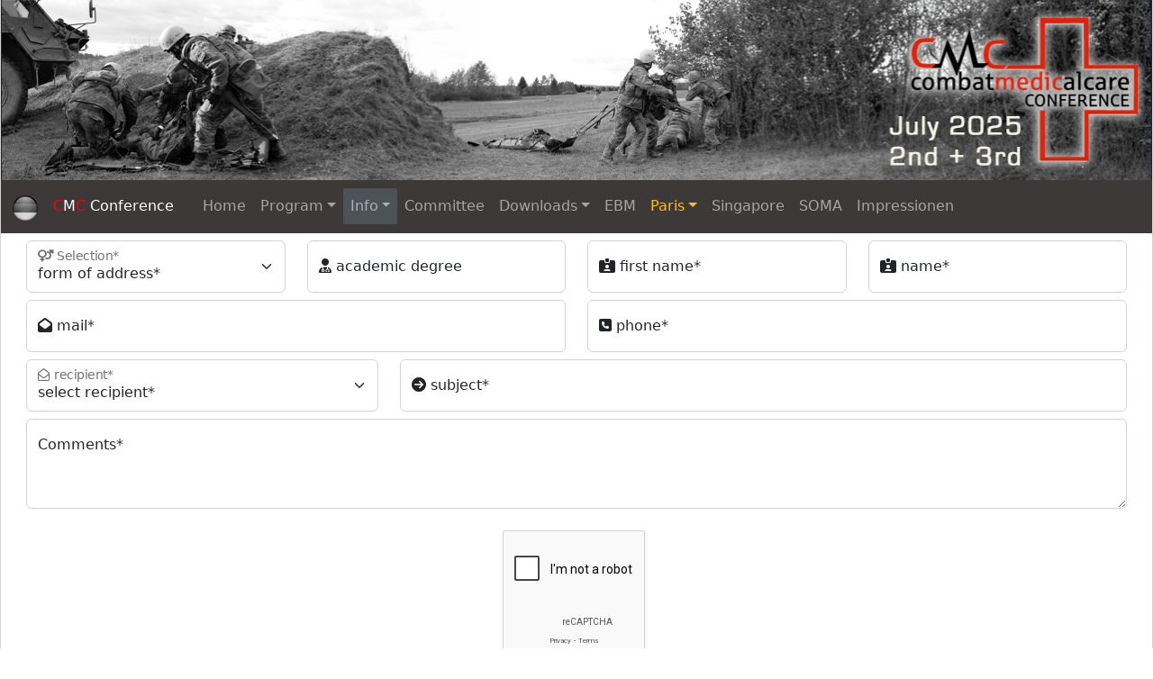

--- FILE ---
content_type: text/html; charset=UTF-8
request_url: https://www.cmc-conference.de/cmc_kontakt.php?translate=1
body_size: 6883
content:
<!doctype html>
<html lang="en">
  <head>
    <title>Contact</title>
    <meta charset="utf-8">
    <meta name="viewport" content="width=device-width, initial-scale=1, shrink-to-fit=no">
    <meta http-equiv="X-UA-Compatible" content="IE=edge,chrome=1">
    <meta name="description" content="Combat Medical Care Conference deals with tactical casualty care and treatment of battlefield injuries from the site of injury until the definite care at home. Theoretical and practical training event.">
    
    <!-- cmc_global_headinclude go -->
    <meta name="Revisit-After" content="7 days">
<meta name="Keywords" content="CMC, combat, medical, care, conference, education, German Armed Forces, Ulm, Emergency Medical Service, Surgeon General, Special Forces, Federal Police, combat life saver, SOF Medics, Combat First Responder, CFR">

<meta name="Page-topic" content="education, science, medicine, further education, event, German Armed Forces">
<meta name="Audience" content="Alle">

<meta http-equiv="Content-Style-Type" content="text/css">
<meta http-equiv="Content-Script-Type" content="text/javascript">

<meta name="application-name" content="CMC Konferenz">
<meta name="msapplication-TileColor" content="#ffffff">
<meta name="msapplication-square70x70logo" content="./images/stamm/meta/ms_kacheln/tiny.png">
<meta name="msapplication-square150x150logo" content="./images/stamm/meta/ms_kacheln/square.png">
<meta name="msapplication-wide310x150logo" content="./images/stamm/meta/ms_kacheln/wide.png">
<meta name="msapplication-square310x310logo" content="./images/stamm/meta/ms_kacheln/large.png">

<link rel="icon" type="image/png" href="./images/stamm/meta/favicon/index_favicon_64.png">

<link rel="apple-touch-icon" sizes="120x120" href="./images/stamm/meta/apple/apple-touch-icon-120x120-precomposed.png"> 
<link rel="apple-touch-icon" sizes="152x152" href="./images/stamm/meta/apple/apple-touch-icon-152x152-precomposed.png">

	
<link rel="stylesheet" href="./komponenten/bootstrap/5_2_2/css/bootstrap.min.css" />
<!--<link rel="stylesheet" href="./font-icons/css/font-awesome.min.css">-->
<link rel="stylesheet" href="./komponenten/fontawesome/6_2_0/css/all.css" />
<!-- alternativer Link: engl. Seite -->
<link rel="alternate" hreflang="de" href="https://cmc-conference.de/cmc_kontakt.php?translate=0" /> 
    <!-- cmc_global_headinclude end -->
    
    <!-- cmc_global_css go -->
    <style type="text/css">
  .seitenbereich {max-width:1280px; margin: auto; width: 100%; border: 1px solid #d3d3d3; margin-bottom:20px}
  .color_hg_footer_button {background-color: #3d3938;}
  .text_red {color:#FF0000;}
  .color_page { color: #3d3938; }/* 3a7e64*/
  .color_hg_page { background-color: #3a7e64; }
  .color_hg_page_2 { background-image: linear-gradient(-20deg, #3c9a88 0%, #3a7e64 100%) !important; }
  
  .all_button { border-width:1px 1px 1px 1px; border-style:solid; border-color:#5C6E6D #453E2D #453E2D #5C6E6D; color:#3a7e64; background:#fff; }
  .all_button:hover, .all_button:active, .all_button:focus { color: rgba(255,255,255,.75); background:#3a7e64;  -webkit-transition: all 0.5s ease; transition:all 0.5s ease; text-decoration:none; }
  
  a:focus, a:hover { text-decoration: none;}
  a.all_links:link, a.all_links:visited { color: #2B3A3A; text-decoration: underline; }
  a.all_links:active, a.all_links:hover  { color: #fff; background-color: #5C6E6D; text-decoration:none; }
  
  a.all_ex_links:link, a.all_ex_links:visited { color: #31b0d5; text-decoration:none; }
  a.all_ex_links:active, a.all_ex_links:hover  { color: #31b0d5; background-color: #C6DEE9; }    
  
  a.pill_links:link, a.pill_links:visited { color: #3a7e64; text-decoration:none; }
  a.pill_links:active, a.pill_links:hover  { color: #fff; background-color: #3a7e64; text-decoration:none; }
  .nav-pills, .nav-link.active {background-color: #000000}; 
    

  
  /* stamm_navigation go */
  .navbar-toggler {outline: none !important;}
  .navi_dropdown_color 		{ color: rgba(0,0,0,0.5); }
  
  .navi_dropdown_color.active, .navi_dropdown_color:active { color: #fff; background-color: #91989E;}
  .navi_dropdown_color:focus, .navi_dropdown_color:hover { color: #fff; background-color: #6c757d;}
  .navbar-dark .navbar-nav .active>.nav-link { border-radius: 2px; background-color: #4c5258;}
  /* stamm_navigation end */
  
 
  
  /* Image Schwarz-Weiss darstellen go */
  img.graustufe {
    -webkit-filter: grayscale(100%);
    filter: url("data:image/svg+xml;utf8,<svg xmlns=\'http://www.w3.org/2000/svg\'><filter id=\'grayscale\'><feColorMatrix type=\'matrix\' values=\'0.3333 0.3333 0.3333 0 0 0.3333 0.3333 0.3333 0 0 0.3333 0.3333 0.3333 0 0 0 0 0 1 0\'/></filter></svg>#grayscale"); /* Firefox 3.5+ */
    -moz-filter: grayscale(100%);-ms-filter: grayscale(100%);-o-filter: grayscale(100%);filter: grayscale(100%);
  }
  img.graustufe:active, img.graustufe:hover   {
    -webkit-filter: grayscale(0%);
    filter: url("data:image/svg+xml;utf8,<svg xmlns=\'http://www.w3.org/2000/svg\'><filter id=\'grayscale\'><feColorMatrix type=\'matrix\' values=\'1 0 0 0 0, 0 1 0 0 0, 0 0 1 0 0, 0 0 0 1 0\'/></filter></svg>#grayscale");
    -moz-filter: grayscale(0%);-ms-filter: grayscale(0%);-o-filter: grayscale(0%);filter: grayscale(0%);
  }
  /* Image Schwarz-Weiss darstellen end */
  

  
</style>
    <!-- cmc_global_css end -->
    
    <!-- page_css go -->
    <style type="text/css">
    
    </style>
    <!-- page_css end -->
  </head>
  <body>
    <div class="seitenbereich border-top-0">
      <!-- cmc_global_navigation go -->
      <div class="container-fluid px-0" align="center">
    <img src="./images/stamm/header/2025_cmc_1278_200.png" alt="Deu" class="img-fluid" title="" style="border-left: 1px solid; border-right: 1px solid;">
</div>
<nav class="navbar navbar-expand-lg navbar-dark" style="background-color: #3d3938">
    <div class="container-fluid">
        <a class="navbar-brand" href="cmc_kontakt.php?translate=0"><img src="images/stamm/sprachauswahl_de.png" border="0" width="30" height="30" alt="Deu" class="d-inline-block align-text-top graustufe" data-bs-toggle="tooltip" data-bs-placement="right" title="English German Translation"/></a> <a href="index.php?translate=1" class="text-decoration-none"><span class="text_red pl-3">C</span><span class="text-white">M</span><span class="text_red">C</span> <span class="text-white">Conference</span></a><button class="navbar-toggler" type="button" data-bs-toggle="collapse" data-bs-target="#stamm_navi" aria-controls="stamm_navi" aria-expanded="false" aria-label="Toggle navigation"><span class="navbar-toggler-icon"></span></button>
        <div class="collapse navbar-collapse ab_544_center" id="stamm_navi">
            <ul class="navbar-nav ms-4">
                
                <li class="nav-item "><a class="nav-link" href="index.php?translate=1">Home</a></li>
                
                <li class="nav-item dropdown "><a class="nav-link dropdown-toggle" href="#" role="button" data-bs-toggle="dropdown" aria-expanded="false">Program</a>
                    <ul class="dropdown-menu bg-light">
                        <li><a class="dropdown-item navi_dropdown_color " href="cmc_programm.php?translate=1">Program</a></li>
                        <li><a class="dropdown-item navi_dropdown_color " href="cmc_workshops.php?translate=1">Workshops</a></li>
                    </ul>
                </li>

                <li class="nav-item dropdown active"><a class="nav-link dropdown-toggle" href="#" role="button" data-bs-toggle="dropdown" aria-expanded="false">Info</a>
                    <ul class="dropdown-menu bg-light">
                        <li><a class="dropdown-item navi_dropdown_color " href="cmc_org_information.php?translate=1">General</a></li>
                        <li><a class="dropdown-item navi_dropdown_color " href="cmc_global_newsliste.php?translate=1">News</a></li>
                        <li><a class="dropdown-item navi_dropdown_color " href="cmc_org_accomondation.php?translate=1">Accommodation / Arrive</a></li>
                        <li><a class="dropdown-item navi_dropdown_color " href="cmc_industrie.php?translate=1">Sponsors</a></li>
                        <li><a class="dropdown-item navi_dropdown_color active" href="cmc_kontakt.php?translate=1">Contact us</a></li>
                    </ul>
                </li>

                <li class="nav-item "><a class="nav-link" href="cmc_komitee.php?translate=1">Committee</a></li>
                
                <!--<li class="nav-item "><a class="nav-link" href="cmc_global_newsliste.php?translate=1">News</a></li>-->
                
                <!--<li class="nav-item "><a class="nav-link" href="cmc_abstracts.php?translate=1">Abstracts</a></li>-->
                
                <li class="nav-item dropdown"><a class="nav-link dropdown-toggle" href="#" role="button" data-bs-toggle="dropdown" aria-expanded="false">Downloads</a>
                    <ul class="dropdown-menu bg-light">
                        <li><a class="dropdown-item navi_dropdown_color" href="./downloads/2025/Flyer_2025-240421-Druck.pdf" target="_blank"><span class="badge text-bg-secondary">PDF</span> Flyer 2025</a></li>
                        <li><a class="dropdown-item navi_dropdown_color" href="./downloads/2025/Zeltplan.pdf" target="_blank"><span class="badge text-bg-secondary">PDF</span> Zeltplan</a></li>
                        <li><a class="dropdown-item navi_dropdown_color" href="./downloads/2025/Program_CMC_Conference_2025.pdf" target="_blank"><span class="badge text-bg-secondary">PDF</span> Program 2025</a></li>
                        <li><a class="dropdown-item navi_dropdown_color" href="./downloads/2025/Handout_CMC_Conference_2025.pdf" target="_blank"><span class="badge text-bg-secondary">PDF</span> Handout 2025</a></li>
                        <li><a class="dropdown-item navi_dropdown_color" href="./downloads/2025/Parken_CMC_Conference_2025.pdf" target="_blank"><span class="badge text-bg-secondary">PDF</span> Parking 2025</a></li>
                        <li><a class="dropdown-item navi_dropdown_color" href="./downloads/2025/mp4/CMC_Trailer_2025_4k.zip" target="_blank"><span class="badge text-bg-secondary">ZIP</span> off.Video CMC 2025 (356MB)</a></li>
                        <li><a class="dropdown-item navi_dropdown_color" href="./downloads/2025/Tombola_2025.pdf" target="_blank"><span class="badge text-bg-secondary">PDF</span> Raffle Information</a></li>
                        <li><hr class="dropdown-divider"></li>
                        <!--
						<li><a class="dropdown-item navi_dropdown_color" href="./downloads/2023/CMC_2023_Flyer.pdf" target="_blank">Flyer 2023</a></li>
						<li><a class="dropdown-item navi_dropdown_color" href="./downloads/2023/Grusswort_InspSan_Baumgaertner_2023.pdf" target="_blank">Message by the Surgeon General</a></li>
						<li><a class="dropdown-item navi_dropdown_color" href="./downloads/2023/Workshop_Teaser_Eng.pdf" target="_blank">Workshop Teaser Eng</a></li>
						<li><a class="dropdown-item navi_dropdown_color" href="./downloads/2023/Program_CMC_Conference_2023.pdf" target="_blank">Program (PDF)</a></li>
						<li><a class="dropdown-item navi_dropdown_color" href="./downloads/2023/Referenten_WS_CMC_2023.pdf" target="_blank">Referenten-PDF</a></li>
						<li><a class="dropdown-item navi_dropdown_color" href="./downloads/2023/Handout_CMC_Conference_2023.pdf" target="_blank">Handout-PDF</a></li>
						-->
                        <li><a class="dropdown-item navi_dropdown_color" href="./downloads/2023/mp4/cmc_2023_trailer_teaser.zip" target="_blank"><span class="badge text-bg-secondary">ZIP</span> Trailer- u. Teaser-Video 153MB</a></li>
                    </ul>
                </li>

                <li class="nav-item "><a class="nav-link" href="cmc_ebm.php?translate=1">EBM</a></li>
                
                <!--<li class="nav-item dropdown "><a class="nav-link dropdown-toggle" href="#" role="button" data-bs-toggle="dropdown" aria-expanded="false">Paris 2024</a><ul class="dropdown-menu bg-light"><li><a class="dropdown-item navi_dropdown_color " href="cmc_paris_2024.php?translate=1">Information</a></li></ul></li>-->
                
                <li class="nav-item dropdown "><a class="nav-link link-warning dropdown-toggle" href="cmc_paris_2026.php?translate=1" role="button" data-bs-toggle="dropdown" aria-expanded="false">Paris</a>
                    <ul class="dropdown-menu bg-light">
                        <li><a class="dropdown-item navi_dropdown_color " href="cmc_paris_2026.php?translate=1"><span class="badge text-bg-secondary">open</span> details...</a></li>
                        <li><a class="dropdown-item navi_dropdown_color disabled" href="./downloads/2024/2nd_Paris_SOF_CMC_2024_Flyer_englisch_4.pdf" target="_blank"><span class="badge text-bg-secondary">&nbsp;pdf&nbsp;</span> programm 2026</a></li>
                        <li><a class="dropdown-item navi_dropdown_color" href="./downloads/2026/Paris/Flyer_Paris_SOF_CMC_Conference_2026.pdf" target="_blank"><span class="badge text-bg-warning">&nbsp;pdf&nbsp;</span> flyer 2026</a></li>
                        <li><a class="dropdown-item navi_dropdown_color" href="mailto:paris.sofcmc@gmail.com" target="_blank"><span class="badge text-bg-secondary">mail</span> email contact</a></li>
                    </ul>
                </li>

               <li class="nav-item "><a class="nav-link" href="cmc_singapore_2025.php?translate=1">Singapore</a></li>
               <li class="nav-item "><a class="nav-link" href="cmc_soma.php?translate=1">SOMA</a></li>
               <li class="nav-item "><a class="nav-link" href="cmc_impressionen.php?translate=1&send_active=2025">Impressionen</a></li>
            
            </ul>
        </div>
    </div>
</nav>
      <!-- cmc_global_navigation end -->
      
      
      
      
      <div class="container-fluid">
        
        <div class="card border-0">
          <div class="card-body pt-0">
            <form action="cmc_kontakt.php" method="post" accept-charset="UTF-8" enctype="multipart/form-data" class="needs-validation" novalidate>
              <input type="hidden" name="send" value="send">
              <input type="hidden" name="translate" value="1">
              <input type="hidden" name="filename_redirect" value="cmc_kontakt.php">
              <input type="hidden" name="recaptcha" 	value="">
              <!-- Anrede / Titel / Vorname / Name -->
													<div class="row mt-2">
															<div class="col-md-3">
																	<div class="form-floating">
																				<select class="form-select" id="genderauswahl" aria-label="Anrede" name="p_1" required>
																						<option value=""  selected>form of address*</option>
																						<option value="1" >Mr.</option>
																						<option value="2" >Mrs.</option>
																						<option value="3" >Mx.</option>
																				</select>
																				<label for="genderauswahl"><i class="fas fa-venus-mars"></i> Selection*</label>
																				<div class="invalid-feedback">choose your salutation!</div>
																	</div>
															</div>
															<div class="col-md-3 pt-2 pt-md-0">
																	<div class="form-floating">
																				<input class="form-control" type="text" id="a_grad" name="p_2" value="" maxlength="50" placeholder="academic degree">
																				<label for="a_grad"><i class="fas fa-user-md"></i> academic degree</label>
																	</div>
															</div>
															<div class="col-md-3 pt-2 pt-md-0">
																	<div class="form-floating">
																			<input type="text" class="form-control" id="vname" name="p_3" value="" maxlength="50" placeholder="first name*" required>
																			<label for="vname"><i class="fas fa-id-card-alt"></i> first name*</label>
																			<div class="invalid-feedback">enter your first name!</div>
																	</div>
															</div>
															<div class="col-md-3 pt-2 pt-md-0">
																	<div class="form-floating">
																			<input type="text" class="form-control" id="nname" name="p_4" value="" maxlength="50" placeholder="name*" required>
																			<label for="nname"><i class="fas fa-id-card-alt"></i> name*</label>
																			<div class="invalid-feedback">enter your name!</div>
																	</div>
															</div>
													</div>
													<!-- Absender / Telefon -->
													<div class="row mt-2">
															<div class="col-md-6">
																	<div class="form-floating">
																			<input type="email" class="form-control" id="email" name="p_6" value="" maxlength="150" placeholder="email@example.org*" inputmode="email" required>
																			<label for="email"><i class="fas fa-envelope-open"></i> mail*</label>
																			<div class="invalid-feedback">enter your email!</div>
																	</div>
															</div>
															<div class="col-md-6 pt-2 pt-md-0">
																	<div class="form-floating">
																			<input type="tel" class="form-control" id="tel" name="p_9" value="" maxlength="150" placeholder="+49 (0)731 123456*" inputmode="tel" required>
																			<label for="tel"><i class="fas fa-phone-square"></i> phone*</label>
																			<div class="invalid-feedback">enter your phone number!</div>
																	</div>
															</div>
													</div>
													<!-- Empfänger / Betreff -->
													<div class="row mt-2">
															<div class="col-md-4">
																	<div class="form-floating">
																			<select class="form-select" id="Empfaenger" aria-label="Empfänger" name="p_8" onchange="myFunction()" required>
                      <option value="">select recipient*</option>
                      <option value="1" >organizer (DGWMP)</option>
                      <option value="2" >Office-Team</option>
                      <option value="">-----------</option>
                      <option value="11" >Abstracts</option>
                      <option value="15" >European-Best-Medic Vorschlag</option>
                      <option value="12" >cancellation</option>
                      <option value="13" >accommodation</option>
                      <option value="14" >Webmaster</option>
                   </select>
																			<label for="Empfaenger"><i class="far fa-envelope-open"></i> recipient*</label>
																			<div class="invalid-feedback">choose the recipient!</div>
                 </div>
																	<script>
																	// Wenn bestimmtes Select-Optionfeld ausgewählt ist dann... öffne File-Browser Feld
																	function myFunction() {
																			var x = document.getElementById("Empfaenger");
																			var i = x.selectedIndex; // 
																			if( x.options[i].text == 'Abstracts') document.getElementById("file_feld").style.display = "block";
																			else document.getElementById("file_feld").style.display = "none";
																	}
																	</script>
															</div>
															<div class="col-md-8 pt-2 pt-md-0">
																	<div class="form-floating">
																			<input type="text" class="form-control" id="mtel" name="p_5" value="" maxlength="150" placeholder="subject*" required>
																			<label for="mtel"><i class="fas fa-arrow-circle-right"></i> subject*</label>
																			<div class="invalid-feedback">enter subject!</div>
																	</div>
															</div>
													</div>
													<!-- Nachricht -->
													<div class="row mt-2">
															<div class="col-md-12">
																	<div class="form-floating">
                    <textarea id="nachricht" class="form-control" name="p_7" rows="6" placeholder="message*" style="height: 100px" required></textarea>
																				<label for="nachricht">Comments*</label>
																				<div class="invalid-feedback">enter you message!</div>
																	</div>
															</div>
													</div>
													<!-- Choose a file -->
													<div class="row mt-2">
															<div class="col-xs-12 col-sm-12 col-md-12">
																	<div id="file_feld" class="custom-file" style="display:none">
																			<label for="emailAnhang" class="form-label">Choose a file</label>
																			<input type="file" class="form-control form-control-sm" id="emailAnhang" name="userfile" multiple>
																	</div>
															</div>
													</div>
													<!-- Captcha-->
													<div class="row mt-2">
															<div class="col-xs-12 col-sm-12 col-md-12">
																	<div class="d-flex justify-content-center">
																			<div class="g-recaptcha ml-2 mt-2" data-sitekey="6LcA8QcTAAAAAK7s0kzP99K2kwcsnJVg6-Ed_CdD" data-theme="light" data-size="compact"></div>
																			<script type="text/javascript" src="https://www.google.com/recaptcha/api.js?hl=en" async defer></script>
																	</div>
															</div>
													</div>
													<!-- Save Button-->
													<div class="row mt-2">
															<div class="col-xs-12 col-sm-12 col-md-12">
																	<div class="d-flex justify-content-center">
																			<button class="btn all_button" type="submit"><i class="fas fa-file-import"></i> Send Message</button>
																	</div>
															</div>
													</div>
												</form>
												<script>
												// Example starter JavaScript for disabling form submissions if there are invalid fields
												(() => {
												'use strict'
												// Fetch all the forms we want to apply custom Bootstrap validation styles to
												const forms = document.querySelectorAll('.needs-validation')
												// Loop over them and prevent submission
												Array.from(forms).forEach(form => {
													form.addEventListener('submit', event => {
														if (!form.checkValidity()) {
															event.preventDefault()
															event.stopPropagation()
												 	}
												form.classList.add('was-validated')
												}, false)
											})
											})()
											</script>
										</div>
								</div>
								
						</div>
           
      <!-- cmc_global_footer go -->
      <div class="container-fluid">
<div class="row text-center" style="background-image: linear-gradient(to top, #3d3938 0%, #ece7e4 95%)">&nbsp;
</div>
</div>



	
<div class="container-fluid color_hg_footer_button">
		<div class="row color_hg_footer_button">
				<div class="col-xs-0 col-sm-0 col-md-3 col-lg-3 col-xl-3">
						<div class="d-none d-md-block">
								<a href="http://www.dgwmp.de" target="_blank"><img src="./images/stamm/logo_dgwmp2.png" alt="" class="img-fluid mx-auto d-block mt-4"></a>
						</div>
				</div>
				<div class="col-xs-12 col-sm-12 col-md-9 col-lg-9 col-xl-6">
						<div class="card text-center border-0 color_hg_footer_button">
								<div class="card-body">
										<h3 class="text-white-50">Veranstalter</h3>
										<p class="card-subtitle font-weight-bolder  mb-1 text-white">Deutsche Gesellschaft für Wehrmedizin und Wehrpharmazie e. V.</p>
										<p class="card-subtitle font-weight-bolder  mb-2 text-white">in Zusammenarbeit mit TREMA Europe e.V.</p>
										<p class="card-text text-white-50">
										<small>Bundesgeschäftsstelle - Karl-Wilhelm-Wedel-Haus
										<br>Neckarstraße 2a ● 53175 Bonn-Plittersdorf
										<br>Tel.: 0228 632420 ● Fax: 0228 698533
										<br>E-Mail: bundesgeschaeftsstelle@dgwmp.de
										<br>Bürozeiten: Montag - Freitag 08:30 - 16:00 Uhr
										</small>
										</p>
								</div>
						</div>
				</div>
				<div class="col-xs-0 col-sm-0 col-md-0 col-lg-0 col-xl-3">
						<div class="d-none d-xl-block"><img src="./images/index/trema.png" alt="" class="img-fluid mx-auto d-block mt-4" style="max-height: 170px; max-width: 170px"></div>
				</div>
		</div>
</div>


<div class="container-fluid">
<div class="row text-center" style="background-image: linear-gradient(to top, #ece7e4 0%, #3d3938 95%)">
<span><a href="./cmc_kontakt.php?translate=1" class="all_links">Contact us</a>
<span><a href="./cmc_impressum.php?translate=1" class="all_links">Disclaimer</a> | <a href="./cmc_datenschutz.php?translate=1" class="all_links">Privacy</a></span>
</div></div>


<script src="./komponenten/bootstrap/5_2_2/js/bootstrap.bundle.min.js"></script>
<script id="rendered-js" >
var tooltipTriggerList = [].slice.call(document.querySelectorAll('[data-bs-toggle="tooltip"]'));
var tooltipList = tooltipTriggerList.map(function (tooltipTriggerEl) {
  return new bootstrap.Tooltip(tooltipTriggerEl);
});
//
    </script>
      <!-- cmc_global_footer end -->
    </div>
    
				
				
  </body>
</html>





--- FILE ---
content_type: text/html; charset=utf-8
request_url: https://www.google.com/recaptcha/api2/anchor?ar=1&k=6LcA8QcTAAAAAK7s0kzP99K2kwcsnJVg6-Ed_CdD&co=aHR0cHM6Ly93d3cuY21jLWNvbmZlcmVuY2UuZGU6NDQz&hl=en&v=N67nZn4AqZkNcbeMu4prBgzg&theme=light&size=compact&anchor-ms=20000&execute-ms=30000&cb=vebm8vubg6h0
body_size: 49377
content:
<!DOCTYPE HTML><html dir="ltr" lang="en"><head><meta http-equiv="Content-Type" content="text/html; charset=UTF-8">
<meta http-equiv="X-UA-Compatible" content="IE=edge">
<title>reCAPTCHA</title>
<style type="text/css">
/* cyrillic-ext */
@font-face {
  font-family: 'Roboto';
  font-style: normal;
  font-weight: 400;
  font-stretch: 100%;
  src: url(//fonts.gstatic.com/s/roboto/v48/KFO7CnqEu92Fr1ME7kSn66aGLdTylUAMa3GUBHMdazTgWw.woff2) format('woff2');
  unicode-range: U+0460-052F, U+1C80-1C8A, U+20B4, U+2DE0-2DFF, U+A640-A69F, U+FE2E-FE2F;
}
/* cyrillic */
@font-face {
  font-family: 'Roboto';
  font-style: normal;
  font-weight: 400;
  font-stretch: 100%;
  src: url(//fonts.gstatic.com/s/roboto/v48/KFO7CnqEu92Fr1ME7kSn66aGLdTylUAMa3iUBHMdazTgWw.woff2) format('woff2');
  unicode-range: U+0301, U+0400-045F, U+0490-0491, U+04B0-04B1, U+2116;
}
/* greek-ext */
@font-face {
  font-family: 'Roboto';
  font-style: normal;
  font-weight: 400;
  font-stretch: 100%;
  src: url(//fonts.gstatic.com/s/roboto/v48/KFO7CnqEu92Fr1ME7kSn66aGLdTylUAMa3CUBHMdazTgWw.woff2) format('woff2');
  unicode-range: U+1F00-1FFF;
}
/* greek */
@font-face {
  font-family: 'Roboto';
  font-style: normal;
  font-weight: 400;
  font-stretch: 100%;
  src: url(//fonts.gstatic.com/s/roboto/v48/KFO7CnqEu92Fr1ME7kSn66aGLdTylUAMa3-UBHMdazTgWw.woff2) format('woff2');
  unicode-range: U+0370-0377, U+037A-037F, U+0384-038A, U+038C, U+038E-03A1, U+03A3-03FF;
}
/* math */
@font-face {
  font-family: 'Roboto';
  font-style: normal;
  font-weight: 400;
  font-stretch: 100%;
  src: url(//fonts.gstatic.com/s/roboto/v48/KFO7CnqEu92Fr1ME7kSn66aGLdTylUAMawCUBHMdazTgWw.woff2) format('woff2');
  unicode-range: U+0302-0303, U+0305, U+0307-0308, U+0310, U+0312, U+0315, U+031A, U+0326-0327, U+032C, U+032F-0330, U+0332-0333, U+0338, U+033A, U+0346, U+034D, U+0391-03A1, U+03A3-03A9, U+03B1-03C9, U+03D1, U+03D5-03D6, U+03F0-03F1, U+03F4-03F5, U+2016-2017, U+2034-2038, U+203C, U+2040, U+2043, U+2047, U+2050, U+2057, U+205F, U+2070-2071, U+2074-208E, U+2090-209C, U+20D0-20DC, U+20E1, U+20E5-20EF, U+2100-2112, U+2114-2115, U+2117-2121, U+2123-214F, U+2190, U+2192, U+2194-21AE, U+21B0-21E5, U+21F1-21F2, U+21F4-2211, U+2213-2214, U+2216-22FF, U+2308-230B, U+2310, U+2319, U+231C-2321, U+2336-237A, U+237C, U+2395, U+239B-23B7, U+23D0, U+23DC-23E1, U+2474-2475, U+25AF, U+25B3, U+25B7, U+25BD, U+25C1, U+25CA, U+25CC, U+25FB, U+266D-266F, U+27C0-27FF, U+2900-2AFF, U+2B0E-2B11, U+2B30-2B4C, U+2BFE, U+3030, U+FF5B, U+FF5D, U+1D400-1D7FF, U+1EE00-1EEFF;
}
/* symbols */
@font-face {
  font-family: 'Roboto';
  font-style: normal;
  font-weight: 400;
  font-stretch: 100%;
  src: url(//fonts.gstatic.com/s/roboto/v48/KFO7CnqEu92Fr1ME7kSn66aGLdTylUAMaxKUBHMdazTgWw.woff2) format('woff2');
  unicode-range: U+0001-000C, U+000E-001F, U+007F-009F, U+20DD-20E0, U+20E2-20E4, U+2150-218F, U+2190, U+2192, U+2194-2199, U+21AF, U+21E6-21F0, U+21F3, U+2218-2219, U+2299, U+22C4-22C6, U+2300-243F, U+2440-244A, U+2460-24FF, U+25A0-27BF, U+2800-28FF, U+2921-2922, U+2981, U+29BF, U+29EB, U+2B00-2BFF, U+4DC0-4DFF, U+FFF9-FFFB, U+10140-1018E, U+10190-1019C, U+101A0, U+101D0-101FD, U+102E0-102FB, U+10E60-10E7E, U+1D2C0-1D2D3, U+1D2E0-1D37F, U+1F000-1F0FF, U+1F100-1F1AD, U+1F1E6-1F1FF, U+1F30D-1F30F, U+1F315, U+1F31C, U+1F31E, U+1F320-1F32C, U+1F336, U+1F378, U+1F37D, U+1F382, U+1F393-1F39F, U+1F3A7-1F3A8, U+1F3AC-1F3AF, U+1F3C2, U+1F3C4-1F3C6, U+1F3CA-1F3CE, U+1F3D4-1F3E0, U+1F3ED, U+1F3F1-1F3F3, U+1F3F5-1F3F7, U+1F408, U+1F415, U+1F41F, U+1F426, U+1F43F, U+1F441-1F442, U+1F444, U+1F446-1F449, U+1F44C-1F44E, U+1F453, U+1F46A, U+1F47D, U+1F4A3, U+1F4B0, U+1F4B3, U+1F4B9, U+1F4BB, U+1F4BF, U+1F4C8-1F4CB, U+1F4D6, U+1F4DA, U+1F4DF, U+1F4E3-1F4E6, U+1F4EA-1F4ED, U+1F4F7, U+1F4F9-1F4FB, U+1F4FD-1F4FE, U+1F503, U+1F507-1F50B, U+1F50D, U+1F512-1F513, U+1F53E-1F54A, U+1F54F-1F5FA, U+1F610, U+1F650-1F67F, U+1F687, U+1F68D, U+1F691, U+1F694, U+1F698, U+1F6AD, U+1F6B2, U+1F6B9-1F6BA, U+1F6BC, U+1F6C6-1F6CF, U+1F6D3-1F6D7, U+1F6E0-1F6EA, U+1F6F0-1F6F3, U+1F6F7-1F6FC, U+1F700-1F7FF, U+1F800-1F80B, U+1F810-1F847, U+1F850-1F859, U+1F860-1F887, U+1F890-1F8AD, U+1F8B0-1F8BB, U+1F8C0-1F8C1, U+1F900-1F90B, U+1F93B, U+1F946, U+1F984, U+1F996, U+1F9E9, U+1FA00-1FA6F, U+1FA70-1FA7C, U+1FA80-1FA89, U+1FA8F-1FAC6, U+1FACE-1FADC, U+1FADF-1FAE9, U+1FAF0-1FAF8, U+1FB00-1FBFF;
}
/* vietnamese */
@font-face {
  font-family: 'Roboto';
  font-style: normal;
  font-weight: 400;
  font-stretch: 100%;
  src: url(//fonts.gstatic.com/s/roboto/v48/KFO7CnqEu92Fr1ME7kSn66aGLdTylUAMa3OUBHMdazTgWw.woff2) format('woff2');
  unicode-range: U+0102-0103, U+0110-0111, U+0128-0129, U+0168-0169, U+01A0-01A1, U+01AF-01B0, U+0300-0301, U+0303-0304, U+0308-0309, U+0323, U+0329, U+1EA0-1EF9, U+20AB;
}
/* latin-ext */
@font-face {
  font-family: 'Roboto';
  font-style: normal;
  font-weight: 400;
  font-stretch: 100%;
  src: url(//fonts.gstatic.com/s/roboto/v48/KFO7CnqEu92Fr1ME7kSn66aGLdTylUAMa3KUBHMdazTgWw.woff2) format('woff2');
  unicode-range: U+0100-02BA, U+02BD-02C5, U+02C7-02CC, U+02CE-02D7, U+02DD-02FF, U+0304, U+0308, U+0329, U+1D00-1DBF, U+1E00-1E9F, U+1EF2-1EFF, U+2020, U+20A0-20AB, U+20AD-20C0, U+2113, U+2C60-2C7F, U+A720-A7FF;
}
/* latin */
@font-face {
  font-family: 'Roboto';
  font-style: normal;
  font-weight: 400;
  font-stretch: 100%;
  src: url(//fonts.gstatic.com/s/roboto/v48/KFO7CnqEu92Fr1ME7kSn66aGLdTylUAMa3yUBHMdazQ.woff2) format('woff2');
  unicode-range: U+0000-00FF, U+0131, U+0152-0153, U+02BB-02BC, U+02C6, U+02DA, U+02DC, U+0304, U+0308, U+0329, U+2000-206F, U+20AC, U+2122, U+2191, U+2193, U+2212, U+2215, U+FEFF, U+FFFD;
}
/* cyrillic-ext */
@font-face {
  font-family: 'Roboto';
  font-style: normal;
  font-weight: 500;
  font-stretch: 100%;
  src: url(//fonts.gstatic.com/s/roboto/v48/KFO7CnqEu92Fr1ME7kSn66aGLdTylUAMa3GUBHMdazTgWw.woff2) format('woff2');
  unicode-range: U+0460-052F, U+1C80-1C8A, U+20B4, U+2DE0-2DFF, U+A640-A69F, U+FE2E-FE2F;
}
/* cyrillic */
@font-face {
  font-family: 'Roboto';
  font-style: normal;
  font-weight: 500;
  font-stretch: 100%;
  src: url(//fonts.gstatic.com/s/roboto/v48/KFO7CnqEu92Fr1ME7kSn66aGLdTylUAMa3iUBHMdazTgWw.woff2) format('woff2');
  unicode-range: U+0301, U+0400-045F, U+0490-0491, U+04B0-04B1, U+2116;
}
/* greek-ext */
@font-face {
  font-family: 'Roboto';
  font-style: normal;
  font-weight: 500;
  font-stretch: 100%;
  src: url(//fonts.gstatic.com/s/roboto/v48/KFO7CnqEu92Fr1ME7kSn66aGLdTylUAMa3CUBHMdazTgWw.woff2) format('woff2');
  unicode-range: U+1F00-1FFF;
}
/* greek */
@font-face {
  font-family: 'Roboto';
  font-style: normal;
  font-weight: 500;
  font-stretch: 100%;
  src: url(//fonts.gstatic.com/s/roboto/v48/KFO7CnqEu92Fr1ME7kSn66aGLdTylUAMa3-UBHMdazTgWw.woff2) format('woff2');
  unicode-range: U+0370-0377, U+037A-037F, U+0384-038A, U+038C, U+038E-03A1, U+03A3-03FF;
}
/* math */
@font-face {
  font-family: 'Roboto';
  font-style: normal;
  font-weight: 500;
  font-stretch: 100%;
  src: url(//fonts.gstatic.com/s/roboto/v48/KFO7CnqEu92Fr1ME7kSn66aGLdTylUAMawCUBHMdazTgWw.woff2) format('woff2');
  unicode-range: U+0302-0303, U+0305, U+0307-0308, U+0310, U+0312, U+0315, U+031A, U+0326-0327, U+032C, U+032F-0330, U+0332-0333, U+0338, U+033A, U+0346, U+034D, U+0391-03A1, U+03A3-03A9, U+03B1-03C9, U+03D1, U+03D5-03D6, U+03F0-03F1, U+03F4-03F5, U+2016-2017, U+2034-2038, U+203C, U+2040, U+2043, U+2047, U+2050, U+2057, U+205F, U+2070-2071, U+2074-208E, U+2090-209C, U+20D0-20DC, U+20E1, U+20E5-20EF, U+2100-2112, U+2114-2115, U+2117-2121, U+2123-214F, U+2190, U+2192, U+2194-21AE, U+21B0-21E5, U+21F1-21F2, U+21F4-2211, U+2213-2214, U+2216-22FF, U+2308-230B, U+2310, U+2319, U+231C-2321, U+2336-237A, U+237C, U+2395, U+239B-23B7, U+23D0, U+23DC-23E1, U+2474-2475, U+25AF, U+25B3, U+25B7, U+25BD, U+25C1, U+25CA, U+25CC, U+25FB, U+266D-266F, U+27C0-27FF, U+2900-2AFF, U+2B0E-2B11, U+2B30-2B4C, U+2BFE, U+3030, U+FF5B, U+FF5D, U+1D400-1D7FF, U+1EE00-1EEFF;
}
/* symbols */
@font-face {
  font-family: 'Roboto';
  font-style: normal;
  font-weight: 500;
  font-stretch: 100%;
  src: url(//fonts.gstatic.com/s/roboto/v48/KFO7CnqEu92Fr1ME7kSn66aGLdTylUAMaxKUBHMdazTgWw.woff2) format('woff2');
  unicode-range: U+0001-000C, U+000E-001F, U+007F-009F, U+20DD-20E0, U+20E2-20E4, U+2150-218F, U+2190, U+2192, U+2194-2199, U+21AF, U+21E6-21F0, U+21F3, U+2218-2219, U+2299, U+22C4-22C6, U+2300-243F, U+2440-244A, U+2460-24FF, U+25A0-27BF, U+2800-28FF, U+2921-2922, U+2981, U+29BF, U+29EB, U+2B00-2BFF, U+4DC0-4DFF, U+FFF9-FFFB, U+10140-1018E, U+10190-1019C, U+101A0, U+101D0-101FD, U+102E0-102FB, U+10E60-10E7E, U+1D2C0-1D2D3, U+1D2E0-1D37F, U+1F000-1F0FF, U+1F100-1F1AD, U+1F1E6-1F1FF, U+1F30D-1F30F, U+1F315, U+1F31C, U+1F31E, U+1F320-1F32C, U+1F336, U+1F378, U+1F37D, U+1F382, U+1F393-1F39F, U+1F3A7-1F3A8, U+1F3AC-1F3AF, U+1F3C2, U+1F3C4-1F3C6, U+1F3CA-1F3CE, U+1F3D4-1F3E0, U+1F3ED, U+1F3F1-1F3F3, U+1F3F5-1F3F7, U+1F408, U+1F415, U+1F41F, U+1F426, U+1F43F, U+1F441-1F442, U+1F444, U+1F446-1F449, U+1F44C-1F44E, U+1F453, U+1F46A, U+1F47D, U+1F4A3, U+1F4B0, U+1F4B3, U+1F4B9, U+1F4BB, U+1F4BF, U+1F4C8-1F4CB, U+1F4D6, U+1F4DA, U+1F4DF, U+1F4E3-1F4E6, U+1F4EA-1F4ED, U+1F4F7, U+1F4F9-1F4FB, U+1F4FD-1F4FE, U+1F503, U+1F507-1F50B, U+1F50D, U+1F512-1F513, U+1F53E-1F54A, U+1F54F-1F5FA, U+1F610, U+1F650-1F67F, U+1F687, U+1F68D, U+1F691, U+1F694, U+1F698, U+1F6AD, U+1F6B2, U+1F6B9-1F6BA, U+1F6BC, U+1F6C6-1F6CF, U+1F6D3-1F6D7, U+1F6E0-1F6EA, U+1F6F0-1F6F3, U+1F6F7-1F6FC, U+1F700-1F7FF, U+1F800-1F80B, U+1F810-1F847, U+1F850-1F859, U+1F860-1F887, U+1F890-1F8AD, U+1F8B0-1F8BB, U+1F8C0-1F8C1, U+1F900-1F90B, U+1F93B, U+1F946, U+1F984, U+1F996, U+1F9E9, U+1FA00-1FA6F, U+1FA70-1FA7C, U+1FA80-1FA89, U+1FA8F-1FAC6, U+1FACE-1FADC, U+1FADF-1FAE9, U+1FAF0-1FAF8, U+1FB00-1FBFF;
}
/* vietnamese */
@font-face {
  font-family: 'Roboto';
  font-style: normal;
  font-weight: 500;
  font-stretch: 100%;
  src: url(//fonts.gstatic.com/s/roboto/v48/KFO7CnqEu92Fr1ME7kSn66aGLdTylUAMa3OUBHMdazTgWw.woff2) format('woff2');
  unicode-range: U+0102-0103, U+0110-0111, U+0128-0129, U+0168-0169, U+01A0-01A1, U+01AF-01B0, U+0300-0301, U+0303-0304, U+0308-0309, U+0323, U+0329, U+1EA0-1EF9, U+20AB;
}
/* latin-ext */
@font-face {
  font-family: 'Roboto';
  font-style: normal;
  font-weight: 500;
  font-stretch: 100%;
  src: url(//fonts.gstatic.com/s/roboto/v48/KFO7CnqEu92Fr1ME7kSn66aGLdTylUAMa3KUBHMdazTgWw.woff2) format('woff2');
  unicode-range: U+0100-02BA, U+02BD-02C5, U+02C7-02CC, U+02CE-02D7, U+02DD-02FF, U+0304, U+0308, U+0329, U+1D00-1DBF, U+1E00-1E9F, U+1EF2-1EFF, U+2020, U+20A0-20AB, U+20AD-20C0, U+2113, U+2C60-2C7F, U+A720-A7FF;
}
/* latin */
@font-face {
  font-family: 'Roboto';
  font-style: normal;
  font-weight: 500;
  font-stretch: 100%;
  src: url(//fonts.gstatic.com/s/roboto/v48/KFO7CnqEu92Fr1ME7kSn66aGLdTylUAMa3yUBHMdazQ.woff2) format('woff2');
  unicode-range: U+0000-00FF, U+0131, U+0152-0153, U+02BB-02BC, U+02C6, U+02DA, U+02DC, U+0304, U+0308, U+0329, U+2000-206F, U+20AC, U+2122, U+2191, U+2193, U+2212, U+2215, U+FEFF, U+FFFD;
}
/* cyrillic-ext */
@font-face {
  font-family: 'Roboto';
  font-style: normal;
  font-weight: 900;
  font-stretch: 100%;
  src: url(//fonts.gstatic.com/s/roboto/v48/KFO7CnqEu92Fr1ME7kSn66aGLdTylUAMa3GUBHMdazTgWw.woff2) format('woff2');
  unicode-range: U+0460-052F, U+1C80-1C8A, U+20B4, U+2DE0-2DFF, U+A640-A69F, U+FE2E-FE2F;
}
/* cyrillic */
@font-face {
  font-family: 'Roboto';
  font-style: normal;
  font-weight: 900;
  font-stretch: 100%;
  src: url(//fonts.gstatic.com/s/roboto/v48/KFO7CnqEu92Fr1ME7kSn66aGLdTylUAMa3iUBHMdazTgWw.woff2) format('woff2');
  unicode-range: U+0301, U+0400-045F, U+0490-0491, U+04B0-04B1, U+2116;
}
/* greek-ext */
@font-face {
  font-family: 'Roboto';
  font-style: normal;
  font-weight: 900;
  font-stretch: 100%;
  src: url(//fonts.gstatic.com/s/roboto/v48/KFO7CnqEu92Fr1ME7kSn66aGLdTylUAMa3CUBHMdazTgWw.woff2) format('woff2');
  unicode-range: U+1F00-1FFF;
}
/* greek */
@font-face {
  font-family: 'Roboto';
  font-style: normal;
  font-weight: 900;
  font-stretch: 100%;
  src: url(//fonts.gstatic.com/s/roboto/v48/KFO7CnqEu92Fr1ME7kSn66aGLdTylUAMa3-UBHMdazTgWw.woff2) format('woff2');
  unicode-range: U+0370-0377, U+037A-037F, U+0384-038A, U+038C, U+038E-03A1, U+03A3-03FF;
}
/* math */
@font-face {
  font-family: 'Roboto';
  font-style: normal;
  font-weight: 900;
  font-stretch: 100%;
  src: url(//fonts.gstatic.com/s/roboto/v48/KFO7CnqEu92Fr1ME7kSn66aGLdTylUAMawCUBHMdazTgWw.woff2) format('woff2');
  unicode-range: U+0302-0303, U+0305, U+0307-0308, U+0310, U+0312, U+0315, U+031A, U+0326-0327, U+032C, U+032F-0330, U+0332-0333, U+0338, U+033A, U+0346, U+034D, U+0391-03A1, U+03A3-03A9, U+03B1-03C9, U+03D1, U+03D5-03D6, U+03F0-03F1, U+03F4-03F5, U+2016-2017, U+2034-2038, U+203C, U+2040, U+2043, U+2047, U+2050, U+2057, U+205F, U+2070-2071, U+2074-208E, U+2090-209C, U+20D0-20DC, U+20E1, U+20E5-20EF, U+2100-2112, U+2114-2115, U+2117-2121, U+2123-214F, U+2190, U+2192, U+2194-21AE, U+21B0-21E5, U+21F1-21F2, U+21F4-2211, U+2213-2214, U+2216-22FF, U+2308-230B, U+2310, U+2319, U+231C-2321, U+2336-237A, U+237C, U+2395, U+239B-23B7, U+23D0, U+23DC-23E1, U+2474-2475, U+25AF, U+25B3, U+25B7, U+25BD, U+25C1, U+25CA, U+25CC, U+25FB, U+266D-266F, U+27C0-27FF, U+2900-2AFF, U+2B0E-2B11, U+2B30-2B4C, U+2BFE, U+3030, U+FF5B, U+FF5D, U+1D400-1D7FF, U+1EE00-1EEFF;
}
/* symbols */
@font-face {
  font-family: 'Roboto';
  font-style: normal;
  font-weight: 900;
  font-stretch: 100%;
  src: url(//fonts.gstatic.com/s/roboto/v48/KFO7CnqEu92Fr1ME7kSn66aGLdTylUAMaxKUBHMdazTgWw.woff2) format('woff2');
  unicode-range: U+0001-000C, U+000E-001F, U+007F-009F, U+20DD-20E0, U+20E2-20E4, U+2150-218F, U+2190, U+2192, U+2194-2199, U+21AF, U+21E6-21F0, U+21F3, U+2218-2219, U+2299, U+22C4-22C6, U+2300-243F, U+2440-244A, U+2460-24FF, U+25A0-27BF, U+2800-28FF, U+2921-2922, U+2981, U+29BF, U+29EB, U+2B00-2BFF, U+4DC0-4DFF, U+FFF9-FFFB, U+10140-1018E, U+10190-1019C, U+101A0, U+101D0-101FD, U+102E0-102FB, U+10E60-10E7E, U+1D2C0-1D2D3, U+1D2E0-1D37F, U+1F000-1F0FF, U+1F100-1F1AD, U+1F1E6-1F1FF, U+1F30D-1F30F, U+1F315, U+1F31C, U+1F31E, U+1F320-1F32C, U+1F336, U+1F378, U+1F37D, U+1F382, U+1F393-1F39F, U+1F3A7-1F3A8, U+1F3AC-1F3AF, U+1F3C2, U+1F3C4-1F3C6, U+1F3CA-1F3CE, U+1F3D4-1F3E0, U+1F3ED, U+1F3F1-1F3F3, U+1F3F5-1F3F7, U+1F408, U+1F415, U+1F41F, U+1F426, U+1F43F, U+1F441-1F442, U+1F444, U+1F446-1F449, U+1F44C-1F44E, U+1F453, U+1F46A, U+1F47D, U+1F4A3, U+1F4B0, U+1F4B3, U+1F4B9, U+1F4BB, U+1F4BF, U+1F4C8-1F4CB, U+1F4D6, U+1F4DA, U+1F4DF, U+1F4E3-1F4E6, U+1F4EA-1F4ED, U+1F4F7, U+1F4F9-1F4FB, U+1F4FD-1F4FE, U+1F503, U+1F507-1F50B, U+1F50D, U+1F512-1F513, U+1F53E-1F54A, U+1F54F-1F5FA, U+1F610, U+1F650-1F67F, U+1F687, U+1F68D, U+1F691, U+1F694, U+1F698, U+1F6AD, U+1F6B2, U+1F6B9-1F6BA, U+1F6BC, U+1F6C6-1F6CF, U+1F6D3-1F6D7, U+1F6E0-1F6EA, U+1F6F0-1F6F3, U+1F6F7-1F6FC, U+1F700-1F7FF, U+1F800-1F80B, U+1F810-1F847, U+1F850-1F859, U+1F860-1F887, U+1F890-1F8AD, U+1F8B0-1F8BB, U+1F8C0-1F8C1, U+1F900-1F90B, U+1F93B, U+1F946, U+1F984, U+1F996, U+1F9E9, U+1FA00-1FA6F, U+1FA70-1FA7C, U+1FA80-1FA89, U+1FA8F-1FAC6, U+1FACE-1FADC, U+1FADF-1FAE9, U+1FAF0-1FAF8, U+1FB00-1FBFF;
}
/* vietnamese */
@font-face {
  font-family: 'Roboto';
  font-style: normal;
  font-weight: 900;
  font-stretch: 100%;
  src: url(//fonts.gstatic.com/s/roboto/v48/KFO7CnqEu92Fr1ME7kSn66aGLdTylUAMa3OUBHMdazTgWw.woff2) format('woff2');
  unicode-range: U+0102-0103, U+0110-0111, U+0128-0129, U+0168-0169, U+01A0-01A1, U+01AF-01B0, U+0300-0301, U+0303-0304, U+0308-0309, U+0323, U+0329, U+1EA0-1EF9, U+20AB;
}
/* latin-ext */
@font-face {
  font-family: 'Roboto';
  font-style: normal;
  font-weight: 900;
  font-stretch: 100%;
  src: url(//fonts.gstatic.com/s/roboto/v48/KFO7CnqEu92Fr1ME7kSn66aGLdTylUAMa3KUBHMdazTgWw.woff2) format('woff2');
  unicode-range: U+0100-02BA, U+02BD-02C5, U+02C7-02CC, U+02CE-02D7, U+02DD-02FF, U+0304, U+0308, U+0329, U+1D00-1DBF, U+1E00-1E9F, U+1EF2-1EFF, U+2020, U+20A0-20AB, U+20AD-20C0, U+2113, U+2C60-2C7F, U+A720-A7FF;
}
/* latin */
@font-face {
  font-family: 'Roboto';
  font-style: normal;
  font-weight: 900;
  font-stretch: 100%;
  src: url(//fonts.gstatic.com/s/roboto/v48/KFO7CnqEu92Fr1ME7kSn66aGLdTylUAMa3yUBHMdazQ.woff2) format('woff2');
  unicode-range: U+0000-00FF, U+0131, U+0152-0153, U+02BB-02BC, U+02C6, U+02DA, U+02DC, U+0304, U+0308, U+0329, U+2000-206F, U+20AC, U+2122, U+2191, U+2193, U+2212, U+2215, U+FEFF, U+FFFD;
}

</style>
<link rel="stylesheet" type="text/css" href="https://www.gstatic.com/recaptcha/releases/N67nZn4AqZkNcbeMu4prBgzg/styles__ltr.css">
<script nonce="oynBM3U-ziGU4ven5i6mCQ" type="text/javascript">window['__recaptcha_api'] = 'https://www.google.com/recaptcha/api2/';</script>
<script type="text/javascript" src="https://www.gstatic.com/recaptcha/releases/N67nZn4AqZkNcbeMu4prBgzg/recaptcha__en.js" nonce="oynBM3U-ziGU4ven5i6mCQ">
      
    </script></head>
<body><div id="rc-anchor-alert" class="rc-anchor-alert"></div>
<input type="hidden" id="recaptcha-token" value="[base64]">
<script type="text/javascript" nonce="oynBM3U-ziGU4ven5i6mCQ">
      recaptcha.anchor.Main.init("[\x22ainput\x22,[\x22bgdata\x22,\x22\x22,\[base64]/[base64]/[base64]/bC5sW25dLmNvbmNhdChTKTpsLmxbbl09SksoUyxsKTtlbHNle2lmKGwuSTcmJm4hPTI4MylyZXR1cm47bj09MzMzfHxuPT00MTB8fG49PTI0OHx8bj09NDEyfHxuPT0yMDF8fG49PTE3N3x8bj09MjczfHxuPT0xMjJ8fG49PTUxfHxuPT0yOTc/[base64]/[base64]/[base64]/[base64]/[base64]/MjU1Okc/[base64]/[base64]/bmV3IEVbVl0oTVswXSk6eT09Mj9uZXcgRVtWXShNWzBdLE1bMV0pOnk9PTM/bmV3IEVbVl0oTVswXSxNWzFdLE1bMl0pOnk9PTQ/[base64]/ZnVuY3Rpb24oKXtyZXR1cm4gdGhpcy5BaSt3aW5kb3cucGVyZm9ybWFuY2Uubm93KCl9OmZ1bmN0aW9uKCl7cmV0dXJuK25ldyBEYXRlfSxPKS5LcT0oTy5kcj1mdW5jdGlvbihuLGwsUyxHKXtpZigoUz1tVihTKT09PSJhcnJheSI/[base64]/[base64]\\u003d\x22,\[base64]\\u003d\x22,\x22w5Epw6xkw6LCocOBwq89w6TCkcKHwrLDncK7EMOew4ATQWJMVsKpcEPCvmzCnRjDl8KwRmoxwqtFw58Tw73CgCpfw6XCgsKcwrctEsOjwq/[base64]/DvF0Ww6FzayVyeQN6w4ZGXg9ow6DDox1MMcOQe8KnBTtRLBLDpMKOwrhDwqXDlX4QwqrCqDZ7LsK/VsKwW2rCqGPDhcKdAcKLwonDicOGD8KCWsKvOxAIw7N8wrfCszpBVcOEwrA8wqTCjcKMHwnDn8OUwrlaK2TClB99wrbDkW/DgMOkKsOcTcOffMOjLiHDkXIhCcKnWcOpwqrDjXV3LMONwo14BgzCmMObwpbDk8OWBlFjwo/CkE/Dtic9w5Ykw6pXwqnCkioew54Owolnw6TCjsKuwqtdGzZOIH0VL2TCt0XCsMOEwqBvw7BVBcO3wq1/SA5Iw4EKw6LDn8K2wpRODmLDr8KKNcObY8KRw5rCmMO5F3/DtS0bAMKFbsO7wqbCuncMBjgqIMO/R8KtPMKGwptmwpzCkMKRIQDCpMKXwot/wqgLw7rCsVAIw7s4Txs8w7nCpl0nK3cbw7HDoEYJa0bDh8OmRyPDvsOqwoAdw69VcMOGRiNJQsOYA1dbw69mwrQhw6DDlcOkwrwXKStiwoVgO8O4wo/Cgm1dRARAw5YVF3rCjMKuwptKwqARwpHDs8KJw7kvwpp/wrDDtsKOw4XCpFXDs8KYdjFlOE1xwoZgwqp2U8OBw7TDklUOAgzDlsK6wqhdwrwTbMKsw6tVV27CkzJHwp0jwrbCtjHDlhYnw53Dr33CtyHCqcOSw6o+OQgow61tPcKaYcKJw6DCoF7CszDCuS/DnsONw5fDgcKadcOtFcO/w6x+wo0WMXhXa8O4EcOHwpsoeU5sOHw/asKhNWl0cRzDh8KDwqEwwo4KAD3DvMOKWMOzFMKpw53Dq8KPHBFCw7TCuy1Gwo1PKMK8TsKgwozCtmPCv8OZTcK6wqF6dx/Ds8Omw7Z/w4Elw7DCgsObQMKNcCVZQsK9w6fCh8OXwrYSVMO9w7vCm8KZVEBJZMKww78VwoQzd8Orw7cCw5E6ZsOww50NwqpbE8OLwpohw4PDvAnDs0bCtsKKw5NAwpHDuR3DuWtYTsKyw5tAwq/CrMKfw7DCuEnClsKnw7B9aTnCuMONw5bCqWnDmcOCwr3DiyfChsKce8O/[base64]/DrMKgw6XCpX5lb8KQesOkTGdSBMOdwqNhwqwzHGbDpMOxSTt3B8K5wqbDghNgw7k2CX4gdmvCvHnCvsKqw4vDqcOKHQnDjsKJw4PDhMKsASJEKhjCkMOLcATCpzoRw71/wrNEG1XCocOBw5x2KmojKMO3w4ZgEsK+wpkrGUImIQbCiwR2YcOqw7Z4wqLChiTChMKCw4E6R8KYSyVVaQt/wrzDssOnBcKDw7HDsWRTZT/[base64]/HsOXf8OfAHDDsD9DwpgXwrQPbsOOw6/CkcK3wqzCqcOrw5IvwohIw7LCq1vCu8OcwrbCgjnCvsOEwqokUMKDLBzCrcO8H8K3QMKqwqTCkSHCgsKERsKsBVgbw6bDn8KIw7A3JMKow7XCkDzDvMKSNcKvw4pSw5jCjsOkwo7CsAM/w64Jw7jDt8OAOsKAw4HCjcKLZsOkGz1Uw51Bwr95wrHDuivCh8OEBQtSw7bDjcKsfzA1w6XCrsOdw7IPwrHDoMKFw6DDs3lAdX7CqSUlwp/Dv8OWKRvCpMOWZsKTEsOUwqXDqylFwo7CqVIYG23Dk8OKXERrRzpxwqlzw7FaC8ORdMKWMQtWGQbDlMKHeVMPwqUJw41EIsOBXH89wpHDiwgfw73CnVphwq3CpsKjSggYc2MAKy8wwq7DisOcwpRowrLDs0jDocKuGMOdJl/Dv8Kze8KcwrrCnBPCpcOqFsOrVX3Cj2PDmsOQCXDCkX7Dh8OPC8KoKElzPlhRP1rCrsKPw7MMwphkMCNOw5XCocONw6TDg8K+w6XCjAc+AcOOFz/DsjBEw4/[base64]/[base64]/HXhPMcOVw4oYw4ocw6tQwoXDrMKOw5HDqwfDpnnDvMKTSRtxRCLCtcOewrrCuGzDnDJ0WALDkMOra8OZw4BBHcKgw5vDrMKKLsKOWMO3wo0ow55gw6BdwrHCnWPCl1g2Y8KUw5Few5UTNn5awoM+woHDssKlw7HDv0l/[base64]/CpAMiJAReVMO9X8KRw50vG3HDmmomJ8ObwrXDqXfDtTIiwrXDlQzDj8KSw6DCnk1uQn4IJMOQwpxOCsKgwqfCqMKiwp3DqkAqw5pML3kvQsKXworCmVobRsKUwrzCoXVgHUDCkR0UQ8ObUcKkVC/Dn8OMbsKYwrAJwobClxHDqxZUFEFHJ1vDtcOpV2XCvcK4HsK/[base64]/w7jDnADDjV5hQMK0HsKfNU19MsK3Z8OcwoQzacOIQF/CkcKFw5HDtMONc1nDnBI+EMKLdgTDnMOywpQxw65gfjhcTcOnLsKxw4rDuMKTw63Ck8OSw6nCoULDsMKEw4ZUMzzCsmvDosK/esOkwr/Dql4cwrbDjW0Uw6nDlkbDtCMYc8ObwpY4w7Rfw7DCucOVw7DDpkBacH3Dn8OCexpHVMK0wrQ9HWvCvMO5wpLClD9aw60wQ0c4wp8Cw5zCgsKPwrIGwqfCgcOqwoJ8wo4kw6cfCUfCrjpTMBNhw7EhCld4X8K+w6bDp1NHcjFkw7HDrMKvdAcGPnA/wpjDp8Kkw7nCr8OQwo4Jw6fDgcObwoxrdsKAw7rDp8K3wqrDinJyw4fDnsKqP8OmecK4w7bDpsOTV8OxcBQtQg3Cqzhrw6w6wqrDqH/Dgz/[base64]/aMKMw7INwonDoCR4wqMsN8O6wqTCgsO+TcO8JsOLZDrDucKTVcObwpR5wpF1ZHlbM8OpwqjCqErDnFrDvXDDgcOAwrd6woZgwqDCiiFGNHYIw6FXTmvCpScNZj/Cqy/[base64]/wqs/w5J1wovCoEwow6F6w60uOWoOwqzCrhVtRMOjw7dbw4QPwqZYacOYw7bDkcKuw51uT8OqKhHDmyfDtsOswr/[base64]/w4rDiyLDp8OtwrTDpTUXHsOEw5cwwqY5w758w78pw6lFw5huXgJoG8KKGMKTw65JbMKCwqfDssOFw5bDu8K5LcKjKQfDu8Kydyd4CcOaZjbDj8KtYMOZMBh8TMOqWmMXwpjDvD87D8K/wqM0wrjCu8OWwobCu8Kbw63CmzTCv3XCl8K1JQtJQS4xwrTCoU7Dm0fCpi3CqsOuw6UUwp88wpBQUlxDcgXClQAqwqwVw79Tw53DuQbDnCrDuMK5E0ljw7nDu8Ofw7/DmjXCtsO8esKRw5t+wpEpcBFCXsKYw6LDgcOzwq7CicKOM8ODSD3DkxsdwpzCjMOkDMKEwrpEwqBSHMOjw512RVfCssOcwqtdQcKzCD/CscO/eyQhW0MdZkDCm2ZzHkfDsMOaKG9tbcOtf8KAw5HComTCpMO2w4UZwonClTPCoMKqHUPCgcOCWcK1MXvDi0TDsU9HwoRNw5JHwrHCq2jDtMKISGbCqMOLREPDvAPDlx4Xw4DDvVwnwq80wrLCmVN1w4USQMKYWcK/wpTDiGYaw6HCjMKYZsOgwqcuwqMSwq/[base64]/Dn8O0w6VufRjDvgvCnMKzwoQhfggYw67CnS05w4UUNyrDmMOHw4XDg09tw58+wpTCsi/Crhh4w5/CmBPCnMKVwqEDbsKvw77DoT/ChjzDj8KCwp93SUk1wo4hw7IeKMOHOcKOw6fCsSbDlT7Dg8K3Sj4xSMKuwqvCr8O3wr7DocKNATEeTiHDiy7DicKmQnUFI8Kje8Ogw4zDiMKNbMKgw6ZUPMKawqYYJcOvw57ClCJCw7vCrcKvUcOZwqI6wopiworCkMKUa8OOwpVYw6/CqsOmLFHDjWZxw5vCkcOvQyHCnx3CpcK6RcOgDiHDrMKvb8O7Lg00wq4WHsO4XSQzwqk3KDAOwoNLwq1MUcOSDsOJw74aHnLDrnLChzUhwo3DksKswr1ofsKzw5XDrQnDiCfCgnR5PsKtw5/Cgl3CucKtD8K+P8Kjw5NiwrtTAWRCPH/DgcORPBHDi8OWwrDCpMO2Z3g1b8Olw7IawovCulhYZAFLwr0Ww5cdGTsPKsOlw6M2bVDCiRzCqDsawpHDocOzw4UNw5DDqihVwoDCgMKrZsKgDDtmS3Atwq/DszvDuC1FfhHDusO+U8K7w5AXw6xbF8K7wr7DnSDDiAJ2w5Q2acOvQcK+w6zCtFxIwoFDfhfCgMKzwqnDkF/DtcK0wr8Tw6FPJlHCoTB8d1DDjS/CosOALcOpAcKlw4DCj8OiwpJXGMOiwpQPemDDvcO5Pi/CrGZzIkDDicO9w6zDqcOTw6dNwpDCqMKew6pdw6Zgw7Uew4vDqBRLw7gBwq0kw5gmTMK2XcKkbsKHw7YzQ8KtwqI/c8O0w7sZwo0Sw4dHw7bCscKfacOiw6zCoSw+wphHw44fayx2w5/Dn8KqwqfDoDLCq8OMFMKfw6oVL8Onwpp3A2HCjcOfwrfCpB7Cv8OCAcKAw4zDj0fChMKvwoxvwp7DnxNTbCUJe8Oqwrs7wq/[base64]/[base64]/CisONw6EYwo/DksK0w5HCmjx5FsO1JMOGakfDpURQw6DCi3xzw4jDqhBtwp0Tw6XCsAHDhnVZB8K0wr9ENcKoIcK/G8Kuwqktw5rCu07CoMOcC3s/FhvDhEvCtgJbwo5lRMKyB3NjM8OxwrfDmVZfwrk0wrLCkwNSw5jDiWZRUjfCgMONwrxhBcOow6DCrsOowo16dHvDqXsTM34pG8OkM0N6QHzCjsOeTCFUTk9vw7HCs8O1wo3DosOVJ18KIcOTwrB/[base64]/ChsOJF0wLQ8K8LCjDqDrDrsO2P17CtwsYJMK9woPCpsKRWsOMw4/CtCVRwp9/wq1kTDjDlcO/IcKDw6xgFHs5bQ9Jf8OfGgMeSQvDpWRPPhQiwpLDtwjDkcODw7DDh8KXw4kbPWjCuMK2w69Od2LCisO1ZDtMwo8IVmxkNMOXw5zCqMKQwoRdwq9yfiLCgQFrG8Kdw41JZcKxw4kZwq5/XcOKwq8tCF8Hw79sRsKQw4powrPCrMKaLHzCv8KiZHwOw4k8w61BejHCnMOWMBnDlSMSChwxeSo0w5ZiWBzDhwjDu8KBEzBlKMKbIMKow6BBBwPDilzDtyA1w75yRnDDoMKIwqnDijLCiMONb8K/w4UbOANQHC/DnBJ2wpnDnsKJHCnDhcO4bjRdYMO8w7fDrcO/w7nCoErDssOYOVzDm8Kqw6w6wonCuD/[base64]/wrFyw4rDv8OvwqjDoMKkDi5ZwrIzacKUIHgoCAvCqn5DKiZqwpE/TRlBcGJVT3tOLx8Zw6scIUfCg8KxTMOmwpfCoRXDtsOiDcK/IX9TwrjDpMKzSTM0wrgDScKaw6DCgBbDj8KRdAnCusKYw77DsMOOw74+wpjCjcKcUnMIw7/Cm3LCkTPCoWNWfxUAQi8fwojCvMKywo0+w6TCo8K5RkXDjcKLRxnCl23DghjDkQt+w4EYw4fCnBVjw4TCggRQEwnCkTgMGEDDnBF8w6jCicOPAMOgwrXCu8KjAcKXLMKVw4Rww4N/wo3ChhXChDA7wo3CvzJDworCkSnDpsOrPcKgPnloHcO7GTxCwqPCpsOTw693XsKuW13CkTnDowvCtcK5LiJUXsOGw5bCsSvCvsOawpfDsX1vV2fCksOTw73CkMOtwrjCjhFgwqvDkcOtwqFjwqUuw5opSgwGw4jDjsOTN1/Ck8KhQD/DjhnDvMKpHhMww5wMw4lYw6NHwojDkD9YwoYkMMOww69owqLDmgQ0bcOJwqfCocOML8OpMihLaH4zYjTCt8ODZMOwUsOaw40wTcKxGsKof8OCLMOQwoHCoxXCmUQoTgXCtcKyCyvDosOJw77CmcOXcgDDgMO7UAVbVHfDkHNhworCq8KsTcOwQsOdw6/Dhx/Chip5w7nDv8KSZgTCv1IgBkXCmxseUw9BHCvCnyxZw4NMwr0nKDhCwr41FcKcfcOTHsKQwq/[base64]/Dg8KXZ24vw6bCqBnCqzLDlsK+RTMTwrTCjnEew7nDtiBbR1fDoMO9woczwrPCq8OMwpYFw5QeJsO1w7/Cl2rCtMKgwqrDpMOVwpNLw5EuIifDkD1+wox8w71rB0LCtzI1H8OfRAgTcwPDlcKXwpXCoWbCksO3w7hCBsKMDcK9w4w1w5PDhMOAQsKVw6Ecw6Ezw7plL1XDjiF8wpAuw40bwr/DrMKiAcK+wpHCjBYpw7InbMOzX0jCl0wVwrloCB00w47Cq11UZ8KndcKIWMKpFMKTaUDCrBLDtMOBB8KSfSDCh0nDscKmPcOEw79rf8KDasKZw5nDvsOQwqwOIcOgwovDpS/[base64]/[base64]/wq3DgH3DgcOqSsOiw4/[base64]/[base64]/w5PClsKmwp7DpsOLQsK/[base64]/CvsKTRcKxd8OsfMO+Kk7DijfDrMOPSsOtGGMSwqJXwrLCpm3DpW0IDsKtFnnDnmsBwr0BNW3DjxzChlrCp1rDsMO7w5TDi8Kzwo/CvAHDmHPDisOowoVcYcKUw4EPwrTCrW9owqpsKQ7Co1TDusKBwog7LFnDszLChMKAEnrDhFdDcAYPw5RbUsKQwr7CgsOMfsOZFwR5PCQjwqdmw4DCl8OdenBGVcKQw48zwrQDczQvWEDDj8KUF1ANTVvDi8OPw43ChE7CusOlJxZFIFLDg8OBE0XCucO2wp/CjyTDlRVzdcKSwpUow5DDiwF7wonDpUUyNMKgw50iwr5PwrYgMsK/U8OdNMOFQcOnw7kmwoNww5QwYMOTBsOKMsKRw57CucKmwrHDhD5uwr7Du0NvXMO2acKAOMORSsOSVgdNQMKSw5TDj8O+wrvCp8K1WyVgXsKGc1dxwoDCpcKcw7bCk8O/IsO7LRBQewgpdWJRUMOmYMKZwpzCkMKmwqAJw7LCmMOdw551T8O7QMOwQMO4w7gkw7HCisOHwpvDkMOIw6IbBXHCt2XCtsOcVXLCvsK3w5fDgRrDpkzDmcKKwqFmO8OXc8Oiw7/Cqy7DthpBwqbDmMKdbcOzw4LDmMOxwqZ2XsOZw47Dv8OkBcKDwrRpYMKlXgDDscKkw6HDizU/wqbDt8KrYhjDuX/Ds8OEw516w4B7bcKhw64lYcKsXAbCnsK7MT3Ci0XCmy5yaMO8SEfCk2/CrSnCrXbCmTzCpzQOUcKvZMKawqXDpMOzwoXDuinDr2PCm1DCv8KVw4kdMjnDtx7CnBDCtcOTBcKvw61Uwos3RcKtWUdKw64IfWFNwoHCpMO4IsKPDgfDpmrCrsOvwr3CkzNYwprDs3TCrkESACXDkmksIDzDhsOvKcO1w78Qw78/w6UBKRF/FGfCrcOOw6jCtkBiw6fCoBHDkxHDs8KAw7cWD00rW8K3w6vDosKOTsOIw7RJw7cuw65bAMKMw61lw5U0wp5dIMODO3wrWcKgw54uwofDhsO0woMDwozDoTXDqhHCmsOMHXxiX8O0b8K0YEATw7wowopQw5UowoYuwqfDqwvDhsOUMcKmw5FBw6vCgcKydsKHw6/DkwxnUiXDrwrCrcOdLsKVF8OiGDZmw4MGwovDk18Aw7/[base64]/[base64]/CrsK5w6ROS8KjNgtVw4cfwrPChTVOe8OxLUvDtcKDMHrCpsOPEjxiwr9Wwr4ofcKuwqnCn8OoP8OSUgoYwrbDt8KPw68rHMOTwog9w7nDjSd1csOsdzLDosOEXyrCnUPChVnCkcK3wpbCgcKdMiPCgsOfewc/wrM9UDwuw7FaUGnCq0PDiQZzaMOOVcKIw4bDp2nDj8OXw43Cl1DDtknDlljCvcK5w69uw6ErWUgMPsK/worCrm/[base64]/ezTDp8O3cVrCiHw6wp5Twq9twpg0w5oswpQuP3PDumjDucOMAgc7PR7CicKLwrQ2LAPCu8OmdinCpizDvcK+IMKlL8KIOMOJw49owpbDpXrCri/DrwQPw6rCrMK2eRxuw5FeeMOXDsOuwqZtW8OONkdtbn1awq8EBR/DnRDDo8K1b03Dj8KiwrvDqMKMdDUYwp3Dj8OPw4PCrQTCvTsJPTgyKMO3JcODc8K4TMKUw4dCwqnClcOUccKjRDDCjgYtwpVqWcKewo/CocKjw5AGw4BTGn7DqmbCmizCu1nCgABBwpksAjxrFUJiw7Y/AMKIw5TDjGLCpMOSIG7DgDTCiTDCnFx0MF03BRFyw51GJcOjfMK+w4oGKHHCscKKw57DsRDDq8OJEC4SET/DpcOMwoIYw7ltwrrDoFoQfMK8PMOCS1rCiW8swq7DuMOswoMJwrxBXMOnw7Vdw5YawodGf8Kxw63Cu8O6LMOZVm/CogA/wpDCix7DsMKVw7YUG8KYwr7CsBM7NgTDqiZIV03Ch0dTw5nCn8O1w7hhUhcbGsOIwq7DvsOJYsKVw6JIwokKOMOzwrwrZsKzBWIZdmhZwoXDrMOIwoXCs8KhAjoNw7QWQMKXMizCpXzDosKLwp8JBVchwpRlw78vH8K6b8ONwqp4cFx/Aj3DlcOyH8O+cMKRS8OJw5MVw75WwprCksO8w4UsJjPDjsK0w58NOmfDpMOHw4zChMO1w65Vw6FOXgvDgC/CsB3CqcOFw5HCjikqdsOqwozCuiVtaQnCji0gwqNlVcKpXEBaSXbDrnBiw45HworCsDDChn0QwogBc2HCrCHDk8KWwqkFclnDlcK0wpPCiMOBw5QDacO0UTHDtsOsRBldw5ZOSj9oGMOGDMKaQ1fDizc8eFTCtXAUw7ZXJFfDhsOWAsODwpvDiULCi8Oow7nCnMK/[base64]/ScOkLRgBPX12w6AiwrjDuiwORsKOwpvDtsOzwpJPU8KTFcK3w446w6kQNsKBwrzDswDDjTrCi8O6NxLCu8ONTsK7wqzCuX0cJVDDnBXClsOPw6V9PsOWE8K0wpBhw59zcFTCqcObHsKAMRhlw7rDowxbw7l0cUfCgxJbw4V/wrcnw4ILQiLCtCjCtMOVwqbCusOGw4LCqUbCgcKwwrZow7lcw6MuU8K9YcOVQ8KUcSPCj8O/w4vDjxrClcO/woo3wpDCp3DDi8KwwqHDsMOfwpzCp8OlTsKyLcOfYV0BwodRwoZ4FgzDllLCpjjCuMOow5oKQsKucGMIwq0RHcOFMAkBw77Cq8Krw4vCvMKcw7cjQ8OPwr/DrhrDrMONQ8OmE3PCvcKSW2rCp8OGw4lfwo7CiMO3wqwWEhzCtcKBCh0+w4XDlyJxw5nDnzBBbjUGw6xVwppmQcOWJ3HCrX/[base64]/[base64]/[base64]/[base64]/woHCrsKlw4Q4NxzDsC5dwqR3wpVFw55qw6RUKMKoHDnCksOTw4DCqsK/S2dSwpRTXS1Ww6DDiEbCsVceQcOTG33DpEPDjMKUw43DpAkVw5fDv8KIw6l1YsKxwqfCniPDg0/[base64]/ClsOzESTDg8OhZ8OJbcOFExYdwo7CgsOtKSjCq8OQNVLDg8OhUcOQwrR/bRnChsO6w5TDl8OzcMKJw40gw4BRIAE9OX5vwrvCo8OWYAFhQsKlwo3CqMOKwoc4wozDuHNFB8Kaw6RxISrCusKNw7vDpkXCpQ/CmMOCw6cNZhx1w64bw63DjsOlw7ZawpHDvC87wpfChsO9JEN8woxqw6ohw7krwq82McOvw487SG08AGnCv04BEGEowp3CsmslKgTDikvDgMK1OMK1VwnCgzlTCsKXw67CpBsAwqjCpHTCu8KxccO5HCN/f8Kvw6lIwrgXN8O+AsOgYArDl8K2F1htwpHDhFJKdsKFw73CgcKOwpXDi8Khw7VPwoNIwo1Lw7lGw6fCmH50woZbMwTCscOxMMOYwpFfwpHDnGJ6w51rwrvDsx7DnQPCg8KJw45JfcOtJMKTQzvClMKTCMKDw5kww67CjT1UwqUvCG/CiwxWw4JRFjl5QhTCu8Kew73Dv8KCeHEFwrLCmRA0TsKuQzYew70twrvDlUjDph/DiVLCrMOVwpoJw7kPwprCjsOmGMKIeznDo8Kfwqgbw7EWw7lWw65qw4swwph1w5onH1Niw6FiK1EOURvDtn0Lw4TDl8Kiw5HCk8KlUcOGGMKuw6NpwqRHaUzCrxwXPlYhwpHDsSUzw6DCk8Kdw60yVQd3wonCu8KbcHHCosOBGsKpHxnDkmcaBw3DhsOSRWMjasK/ATDCsMKBNsOXYAbDs3ckw4zDicO4QcOOwpHDigPDqMKrU1DClUdDw6B1wohfw5sCcMOMHkMJUR0Yw5YZIAXDu8KEYsOFwrvDn8KWwq9WG3HDjkXDpXprfwvCsMO2DsKrwqUUXcKxP8KvTcKBwpE/ZiEZVCTClsKDw5tqwqbDm8K+wr4hwo1Xw5RBAMKbwpE/H8Kfw485G03CtxkfMmnDqGjDkVp/w5TCvRvClcKfw7bCgWYYScKWC08PUsKlecOowpDCkcOEwpc9wr3Cr8OnfBDDhHMUw5/ClGgnIsKjwqMBw7/Dqj7Cgll7UhIRw4PDqsO6w7Fpwr8Cw7fDjMKlGSzDt8Omwro7wrYIGMOZZi3CtcO9wqLDs8O+wojDmk8xw5HDgx0/[base64]/Cj03CoRHCjlTDt2cbHMKWT8KCwrTCqTbDj1vDg8Kzah/[base64]/U8O2eMKNw5LDssKFwoFhd8Oga8K0wprDosO4w5fDgz8SPMOVThUbJcKMw7YWfMKsVsKHw7zCisK+UmJbHUDDm8OCdMKzF084dXnDncOxDkNcPWc2wqZhw40KK8KPwpwCw4PDlDtqSFHCrMK5w7kZwqEiBiMbwp/DrMKYPsKFeAPDosOFw7bCj8KMw7XDpsKzw7rCgQrDssOIw4Yzw7rDlMKkLy/DtS19bsO/wpLCrMOww5knwoRvDcKmw5x0C8OdecOZwpzDhBccw4PDncOyZcOEw5hnNHUswrhVwq3Cs8Kowq3ClizClMOfMzjDmsOOwp/DkWkUw5N2woVtSMKlw7knwpLCmik1aSZHwrDDvEfChXIewqwlwqfDtcK/DMKuwrBdwrxOLsOnw4pPw6MTw6rDhg3CiMKww6ZxLgpXwph3LwvDoVrDqmxICzppw6dFK25cw5IeGMKhdsOTwovDrnTDjcK7wq3DpcK4woQnWB3CoGlTwok9ZsO9woLCu3FmKGXCg8KbMsOtLSkow4DCskrCnnhZwodowq/[base64]/ChAzDp8KgfcKow73ClnnDuWLDvcK3bHxowr4+Lj/CqErChDzCjcOvUzNLwpnCv2jDt8OUwqTDg8KtaXgtLsOCw4nCpBjDqsOWNm92wqMgwo/DggDDgyQ/V8Osw6PChcK8NkXDuMK0ehvDk8KSQwbCrsOrfXfCpjgsHMKKGcODwrXCs8OfwrjDqwbChMKiwr1MBsOzwoVLwpHCrFfCiXDDjcKhEyvClCTCisKucm7DlcKjw7/[base64]/DjAg9EwnDiArDtcOLwoE5SRVnUsO2w4vCn3ZDwrDCoMKjw6gWwpNWw44swpQBK8Khwp/DiMOAw6EHLxNhe8KJc2rCr8KhE8Kvw5Myw5Qrw418RnIGwpPCsMOkw6DDiE5+woVhw4Rjw4Edw47CtG7CplHDtcOWQg3CicOvfn3CtcKnPm7DtcOuQ3FSUW97wpDDkR4awqwJw65tw5Ubw6VbaS7CinhVAMODw77CjsKVYMKuDSnDv1sqw7IuwpLCosOHbF9Fw6/[base64]/Cs3oVfcOUwrPCk2LClV4mXcO0aigrwojDjkcRw7YpUMKQwoHCgsOCCMO2w67CoFDDl0Bfw71rwrzDhsObw6N/[base64]/wrjCksKJwp7Cq8OVw5keEFVuM8OKYcKew73Cj8KrJy/DrsKPw7ABWsKmwrcGw7Adw7XCqMOWI8KYLXhNXMKlNBzCs8KhcWdRwo5KwpZ2aMOnecKlXRpUw50Ww4/Ck8K+QnDDgcKLw6HCundiCMKaRVQZYcOOGBLCpMOGVMK4ZcKsDVzCqSrCjsKCPAwmGVMrwqs9aB03w7fCnijCiD/DiFXDhgt0N8OdHG8Hw4BZwqfDmMKaw67DqsKgTwd1w77DiClRwo0pRz94dzjCgkPCl3DCrcKKwqg4w4XChMO9w5doJj0dfMO3w7fCjQjDtzzCvcOaIsKwwo/Cj2LCjcK+PcKrw4UXHD8Vc8ODw7BdDx/DkcOIVcKHw57DmFUzGA7CgjgNwoBsw7LDiybDnDtdwoXDjMK/[base64]/CmcKOw6glw77CszUbIcK4w4ZVKRnDj8OoM8K7ElPCmiElU1xWScO4fsKJwoQsCsO2wrXCgxZHw6TDpMObwq7DgMOaw6LCrMOQY8OEV8Olwr4vR8K7w4gPP8Oew5PDvcO2e8KXwqcmD8KMwpN/wpDCgsKlMcOoKwTDvQ8TSMKkw6krwrlNw7tXw596woXCjXYGAsKnAsOYwogYwpTCqcOWIcKVZw7Dq8KIw7XChMOzw7w6DMKYwrfCvjA/[base64]/[base64]/CmsOIC8Ovw53Du1TDmwg/VA3Cv3MqUVHDuTvDlGrDkTLDusK/w4puw4TCpsO2wp99w4QkdEwRwrAzPMKmYsOKE8Kjwotfw605w5jDiiLDusKSE8O8w6jDq8KAw7lCXzPCqC/DucKtwqDDrypHcRpbwpN7P8KTw7g4WcO+wr5pwrlXSMOuDApAw4vDv8KbK8Kjw45iTyfCrwbCoQ/CvnEjWzzCj3DDicKVcgMNw7Znwo/CtV59XBsOScKDQH3CkMOgUMOlwo5rZcOJw5orw6nDs8OBw6clw7wjw4MVXcKKw6MKAG/DuAFewq0Sw7HCuMOYG1EXVsORDQvDtnfCjyFUECk7wr5kw4DCqgrDvn/Dh2wuwpLCunPCgE5YwroYwrjCoinDlcKJw4M5FxU+O8KDw7bCisOqw4DDsMO0wqfCoH8vfMOsw6Rdw4vCt8KyDkplwoHDjk8jRcKHw73CpcKYO8O/wqwRKMOdFcKiMGVBw4YoPcOyw7zDnyvCucOobGQKchYFw7LDmTILwrDDvBoGTsOmwpB/TcOAwp7Di1PDnsOmwqXDrnF4KyzDmsK7NEXDqFFZPBvDhcO4wpTDosOswqHCoGPCssK4dRnCvMKUw4kfw7vDiD1Zw6tfQsK8fsKaw6/Dq8KmSx44w73DtlUUWhxtQMOCw4pQM8OYwq3CgV/DtxZwfMO4GAbCjMKpwpTDrsKUwrjDqVpRdS0EeA9jMMKpw7B8YnDDlcKQGcObWDvCjhbCkjvCiMOew4jCjwHDjsKzwqfChMOxFsOBHcOrNU7CrEULbcK/wpPDrcKtwpzDtcKaw75pwoZUw53DicOgScKXwpLDg13CpMKAJlzDnMO7wrcXEyjCmcKOMcOYEMKfw77CgcKhQRTCog/CmcKCw5k8wqVnw4klJEQjORpywpTCtx3DtBk7awVXw6wDehcFMcOvJTl5w5QvQDBXwrZzLMK0WMK/VCfDo3DDjMORw4vDjWXDpMOFMTIFB3vCv8Kaw7LDisKAbMOLPcO4wr/Cq1nDhsKlAFfCjMKUAcK3worDvsOKBizCtijDoVPCv8OSQ8OSWcOffcOMwqcwCcOLwpnCh8K1fSLCkn8fw7bDj1l+woQHwo/[base64]/DusKhLcOHwpTChXIPWV5fWxLCpMKow691H8KnLQ0Ew7/CrknDvBTDoWYGccKRw7oeXsKpwpAzw67DscOwNnjDgsKFWTjCi3/CrsKcOsOAw6fDlmofwrjDnMO4w63DosOrwqTCiHVgK8K6HAtFwq/DqsOkw7rDrcO5wqzDjsKlwqM3w5pMQ8KTw7rCghdWa0gOwpI1U8KFw4TCrsKow7V/wrvCg8OOdMOrwqnCrMOcUHvDiMKAw6ESw7M0w654YHcawoM9J28EDcKTTkvDg3Q9WlUrw4rDm8OqY8O+f8OVw6Ydw6lnw7TDp8KXwrDCssK+Ng/DrgjCrSpNWiPCu8Oiw6pjSC8Lw4DChFdZwqbCjMKuC8KCwqYKw5B1wo9Kw5F1wqTDnlXCnk/DiDXDnl/DqzZOPsOCEMKOcUbDnTzDkQgRMsKXwqrCucKvw7wPSMOoBsOOw6fCscKKK2zDvMOJw6dowp9rw47CkcOGY1bCkMKtCMOsw5fCq8KTwqYCwrM8AiDDr8KZeQrCtxfCtW02YlxRYsOOw63DtlRJLArDnMKnF8O2McOPFQgjRUIWDQ/CkjXDmsKUw5zDh8Kzw6x4w7fDtzzCph3CnUPCtsOQw6XDjMO7w7sewqwkAx15b0hzw7/DhE3Dkw3ClynCusKeYShmdwk0woUSw7ZxeMKJwoJdWXTClcKfw7/CrcKAMMOQacKEw4rCtMK6wpvDizbCksOLw7LDpcKwGXBswp7Ct8KswrrDnDA5wqnDnMKdw73CvyMRw7olIsKySjvCo8K5w5R4RMOnEFvDoX9aL0J5RsK3w5tMJgbDimjDgBBuMAxZSjDDpsOLwoPCo0HCsSQiNDB/wrh8J3EywojCksKOwqkbwqx/w7XDksKHwqs9w6ZGwqPDiErDrj/ChMKOwrrDqz7CuEjDtcO3wrgRwrhpwp91NsOrw5fDhH8NH8KOw7caN8ODCcOocMKFTAFXE8KOEMOfRw8qEFpKw4A2w57DjHgZNcKmARwswr1pZGbCjjHDk8Oew7oEwq/[base64]/P8KCwojCqi/DtMOUP8ObLTB4A8OMAAvCmcOVJThqdMK6LcK3wpEfwpfDiSRHH8OYwrEJWCDDiMKPw5zDmcKcwpRnw6vCuWgmQMKrw710fzDDksKjRMKWwp/DscOLWsOlV8KCwqFuRUE1wrfDiF0RWsK8w7nCqTkFI8KDwphFw5NcJms4woleBCg8wodjwqgDcC03wpvDj8OywpxIwrlqF1nDv8OcPADChMKINcO/wpXDni88YMKgwrVJwqAVw4tKwqkuAnTDvhfDo8KkIsO9w6IeQMKqwqDCiMO9wrEtwqtSTT0nwoPDtsOgWRxNUlLDnsONw4wAw6cRc2oBwqzCpsOfwo3DkUbDssOQwrAsMcOwSXphBxV9w5LDjlXChMOqXsOywptWw6lOw7JacE7ChFtdLHdCXVjCmm/[base64]/fMOCJCsTH8KMXMOsI1fDrgVfYMKXw7bDsMO5w4nCtXUxw4Urw7InwoNewrnCgB/[base64]/[base64]/wo4OScO9R1FfCsK2wrl2QsOxwrPDnsKfNULCmsKPw5vCkDTDoMK2w7DCiMKPwq01wrJ8ZGBgwrXCvBdnKMKww7/[base64]/Cm8KiwoceE8K6wr7CkMKVE2LDkcKRTj1ow6ZPPG/ClsOpJcOewqLDp8O7wr7DqT0zw6HClsKLwpM4w6HCiinCncKewrzCusK/wrk4ER3CoTVXf8OHXcKsXMKVP8OoYsKpw5xMIA7DoMKKUMOGRW9HEMKVw6o3w73CoMKWwpsFw5bDlcOHw77DkUFcdiBGZCxPJxbDosOPw5bCncODcDB4IQPDisK6KnBPw45JWSZkw4AkTxtLN8Kbw4/CvBI/WMK1dMORR8Kcwo1QwrLCu0gnw6/[base64]/ExHDt8OjFcKQwo5jQMKAw5RzS8KMwp0TRRPDg8Onw5XCqsK9wqAuVRx3wofDmXIYfFTCgg49wr1kwrjDnVR7wpQvA3sEw7U8w5DDucK5w5/Dngx1w40+KcKfwqY+XMKmw6PClcK0I8KKw4YDbgYswr/DsMORTzDDt8Oxwp0Nw73CgX4KwoMWdMKJwpTDpsK9I8KnCijCnAVnV3HCjMK4UUHDhkzDpcK3wpLDssOXw5YXTh7CrXDCvVIzwqd8U8KlOsKRGWLCtcKgw4Ymw7NgUHHCqRbCqMKME0pwEy0XN1vCpsOcwpY7w5jDs8K2wrgLWDwDNG8uUcODUsOMwpJ/WsKaw4cxw7VAw6fDtl3Dig/Cj8KiTHgMw5vCowdpw4fDgMKxw7k8w4lFM8KAwqMRCMK0w74ww5bDksOqZMKyw4vDksOqeMKaEsKPY8OxKwvCpQnDvhhlw6PCph9zIlnCvcOlAsOow7dlwoxPMsOLw7zDhMOnTV7CrHJTwq7DqCfChQZzwpR5w6nDiFIgbCE/w5HDg0MRwp/Dm8KBw7kMwqArwpTCuMKrYgQfDBTDp2hRVMOzYsO7PXLCrMKiHlBLwoDCg8O/w6TDgWLChMKXElY0wqUMwoXChEvCr8O3w7fCncOgwovCpMKzw6xJL8KFX1ptwpVGDVRXwo0hwprCp8KZwrFTOcOrUsORXMOFTnPDlWHDqTEbwpbCnsOnaCsufH3CnjEYPhzCssKCdzTCrS/DmSrCiytZwp08VDbDjMOaSMKDw47ClsKkw5rCi0R8csO1XhHDiMOmw4bCnR/[base64]/ChcKbIEgyw6rDisOgw4kaeD8OWSvCpQBgw5nChsKtTF/[base64]/CqRZXw4nDomsGw7lmXlFcw77CkhXDt8KaPmpjJQzDqVPCrsKmGn/ChMOjw7RkLDQtwpkzbMKQN8KBwpF2w4cNV8K7QMOZwrJOwoDDvGzCmMKIw5UZFcKgwq0NaDTDvkFYO8KuZcKBI8KDWcOuYzbCs33Djw/[base64]/[base64]/Dj2TDmXp8wrwWYcOUcF9UwoTDjQwgAhvCpARvwrTDujbDlcKtw7/DuBsnwpTCsRgSwoPCvMKzwq/DqMKzFmDCkcKuO3gEw5oaw6t5w77DkxjCsyDDtCVLWsKWw5kMasKLwq8uVATCmMOCLllVIsKHw7TDhhnCsyU/VGtpw6TCvsOSJcOiw7xrwpF2wqkcw7VAIcKhw7LDl8KrNAfDisOawpvClsOFbFrDocKDw7rChFLDolrDvMOxaTchWsK9wpVIw7LDgnjDncOcL8KHUVrDkmnDn8OsG8O5KlUtwrcebMOpwoECLcORHT89wqPCqcOTwrZ3wqgjd0LDml1mwobCmsKGw6rDmsKZwqhRPD/CscKkC3UTwo/DrMKzBBc0P8OewpzCvkrCkMODeEtbwoTCmsO4ZsOaRXPDn8KAw5/DqMOiw5jDtWAgw7JkTklbwpoPD1IsRiDDu8OJHD7CpWfCvBPDlsKfN0jCvcKGDTXCll/CsGVECMOVwq/CqUTDolIjMRzDoCPDn8KZwrs0PklVd8KQdcOTwoTClcOHPhXDjxTDgcOqLMOQwozCj8K0U2/DsHbDjFxXwpzDr8KvP8Oaf2l/YWPDosKmFMO4dsOFL0zDssKOMMKsGCrDvx/[base64]/Ch8Kzw7IqKcOUWsKVdTXCuMOFwpUmwotBwq/CkETCiMOgw4DCry7DlcKswo/[base64]/DpDHCg8Kqw5/CngDDisKUasOsw7IFRS7ClsKrQzU7wr1nwpPCs8Kkw7vDmMOpaMKjwpRuYzzDocOHVsKia8Ond8OpwoTCryfCkcKXw4fCrFdoGFMew6AKbVTCvMKzDyo2NVIbw6xFw4/DjMKgBiLDgsOELGnCucKEw7PCpHPCksKaUsOVSMK8wqFqwrALw4rCqQfChinDtsKAw4djA193N8KbwrHDo1zDlsK3NDPDpFk7wpnCuMOiwr4fwrvCrsOOwqDDljHDt3Q9SmLCjBUDCMK0TsO7w5s6TsOKbsOmHwQHw47Ct8OwTDrCo8Krw68Af3/Do8Ouw6p1wqV8LMOzLcKdEADCp1B/LcOVwr8\\u003d\x22],null,[\x22conf\x22,null,\x226LcA8QcTAAAAAK7s0kzP99K2kwcsnJVg6-Ed_CdD\x22,0,null,null,null,1,[21,125,63,73,95,87,41,43,42,83,102,105,109,121],[7059694,794],0,null,null,null,null,0,null,0,1,700,1,null,0,\[base64]/76lBhmnigkZhAoZnOKMAhnM8xEZ\x22,0,1,null,null,1,null,0,0,null,null,null,0],\x22https://www.cmc-conference.de:443\x22,null,[2,1,1],null,null,null,0,3600,[\x22https://www.google.com/intl/en/policies/privacy/\x22,\x22https://www.google.com/intl/en/policies/terms/\x22],\x223Z7a6Ts4kX4jxOFDmoPAlPsMK6GiEGhUsyVoLrdcbFg\\u003d\x22,0,0,null,1,1770074124618,0,0,[31,36,131,126],null,[241,74,131,102],\x22RC-u5oXmWnzF1uo4Q\x22,null,null,null,null,null,\x220dAFcWeA6VzL8IWLFuoMJeX3j1IurQUhM9KDrCV7Ej3khO7MRenUku21GXzjVyOQu4Ll9uhBdV-BlWRoLCJ7y8T01SLGEX_opt-g\x22,1770156924664]");
    </script></body></html>